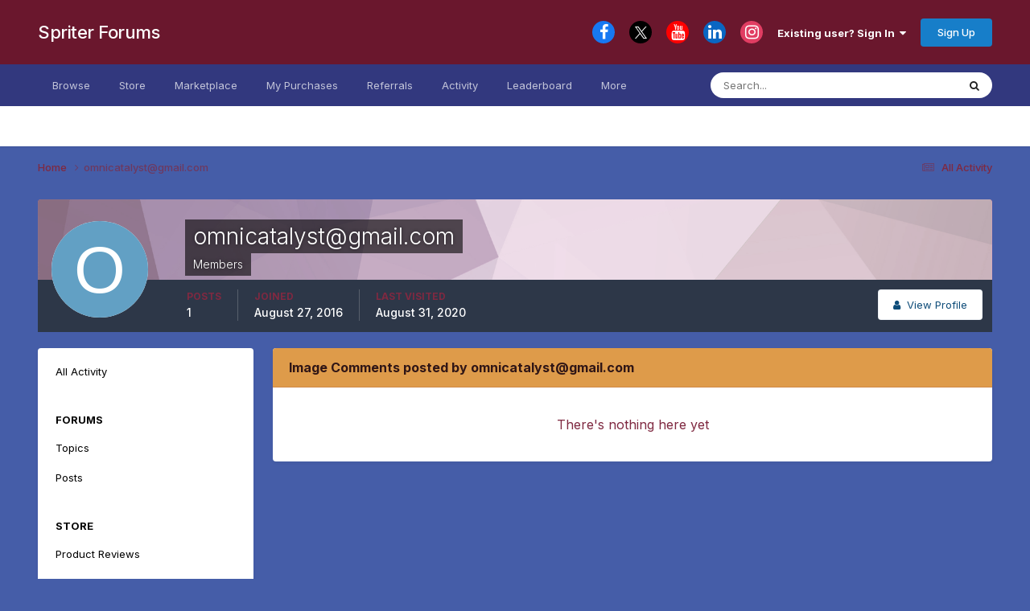

--- FILE ---
content_type: text/html;charset=UTF-8
request_url: https://brashmonkey.com/forum/index.php?/profile/22075-omnicatalystgmailcom/content/&type=gallery_image_comment&change_section=1
body_size: 8931
content:
<!DOCTYPE html>
<html lang="en-US" dir="ltr">
	<head>
		<meta charset="utf-8">
        
		<title>omnicatalyst@gmail.com's Content - Spriter Forums</title>
		
			<script>
  (function(i,s,o,g,r,a,m){i['GoogleAnalyticsObject']=r;i[r]=i[r]||function(){
  (i[r].q=i[r].q||[]).push(arguments)},i[r].l=1*new Date();a=s.createElement(o),
  m=s.getElementsByTagName(o)[0];a.async=1;a.src=g;m.parentNode.insertBefore(a,m)
  })(window,document,'script','//www.google-analytics.com/analytics.js','ga');

  ga('create', 'UA-46241052-1', 'auto');
  ga('send', 'pageview');

</script>
		
		
		
		

	<meta name="viewport" content="width=device-width, initial-scale=1">


	
	


	<meta name="twitter:card" content="summary" />




	
		
			
				<meta name="robots" content="noindex, follow">
			
		
	

	
		
			
				<meta property="og:site_name" content="Spriter Forums">
			
		
	

	
		
			
				<meta property="og:locale" content="en_US">
			
		
	


	
		<link rel="canonical" href="https://brashmonkey.com/forum/index.php?/profile/22075-omnicatalystgmailcom/" />
	

	
		<link rel="last" href="https://brashmonkey.com/forum/index.php?/profile/22075-omnicatalystgmailcom/content/&amp;type=gallery_image_comment" />
	





<link rel="manifest" href="https://brashmonkey.com/forum/index.php?/manifest.webmanifest/">
<meta name="msapplication-config" content="https://brashmonkey.com/forum/index.php?/browserconfig.xml/">
<meta name="msapplication-starturl" content="/">
<meta name="application-name" content="Spriter Forums">
<meta name="apple-mobile-web-app-title" content="Spriter Forums">

	<meta name="theme-color" content="#6a172d">










<link rel="preload" href="//brashmonkey.com/forum/applications/core/interface/font/fontawesome-webfont.woff2?v=4.7.0" as="font" crossorigin="anonymous">
		


	<link rel="preconnect" href="https://fonts.googleapis.com">
	<link rel="preconnect" href="https://fonts.gstatic.com" crossorigin>
	
		<link href="https://fonts.googleapis.com/css2?family=Inter:wght@300;400;500;600;700&display=swap" rel="stylesheet">
	



	<link rel='stylesheet' href='https://brashmonkey.com/forum/uploads/css_built_16/341e4a57816af3ba440d891ca87450ff_framework.css?v=bfde7b145a1756540482' media='all'>

	<link rel='stylesheet' href='https://brashmonkey.com/forum/uploads/css_built_16/05e81b71abe4f22d6eb8d1a929494829_responsive.css?v=bfde7b145a1756540482' media='all'>

	<link rel='stylesheet' href='https://brashmonkey.com/forum/uploads/css_built_16/90eb5adf50a8c640f633d47fd7eb1778_core.css?v=bfde7b145a1756540482' media='all'>

	<link rel='stylesheet' href='https://brashmonkey.com/forum/uploads/css_built_16/5a0da001ccc2200dc5625c3f3934497d_core_responsive.css?v=bfde7b145a1756540482' media='all'>

	<link rel='stylesheet' href='https://brashmonkey.com/forum/uploads/css_built_16/ffdbd8340d5c38a97b780eeb2549bc3f_profiles.css?v=bfde7b145a1756540482' media='all'>

	<link rel='stylesheet' href='https://brashmonkey.com/forum/uploads/css_built_16/f2ef08fd7eaff94a9763df0d2e2aaa1f_streams.css?v=bfde7b145a1756540482' media='all'>

	<link rel='stylesheet' href='https://brashmonkey.com/forum/uploads/css_built_16/9be4fe0d9dd3ee2160f368f53374cd3f_leaderboard.css?v=bfde7b145a1756540482' media='all'>

	<link rel='stylesheet' href='https://brashmonkey.com/forum/uploads/css_built_16/125515e1b6f230e3adf3a20c594b0cea_profiles_responsive.css?v=bfde7b145a1756540482' media='all'>

	<link rel='stylesheet' href='https://brashmonkey.com/forum/uploads/css_built_16/85f08a814a02aa8260eec3eab0e3ca47_profile.css?v=bfde7b145a1756540482' media='all'>





<link rel='stylesheet' href='https://brashmonkey.com/forum/uploads/css_built_16/258adbb6e4f3e83cd3b355f84e3fa002_custom.css?v=bfde7b145a1756540482' media='all'>




		
		

	</head>
	<body class="ipsApp ipsApp_front ipsJS_none ipsClearfix" data-controller="core.front.core.app"  data-message=""  data-pageapp="core" data-pagelocation="front" data-pagemodule="members" data-pagecontroller="profile" data-pageid="22075"   >
		
        

        

		<a href="#ipsLayout_mainArea" class="ipsHide" title="Go to main content on this page" accesskey="m">Jump to content</a>
		





		<div id="ipsLayout_header" class="ipsClearfix">
			<header>
				<div class="ipsLayout_container">
					

<a href='https://brashmonkey.com/forum/' id='elSiteTitle' accesskey='1'>Spriter Forums</a>

					
						

	<ul id="elUserNav" class="ipsList_inline cSignedOut ipsResponsive_showDesktop">
		

	
		<li class='cUserNav_icon'>
			<a href='https://www.facebook.com/BrashMonkey/' target='_blank' class='cShareLink cShareLink_facebook' rel='noopener noreferrer'><i class='fa fa-facebook'></i></a>
        </li>
	
		<li class='cUserNav_icon'>
			<a href='https://x.com/Spriter2D' target='_blank' class='cShareLink cShareLink_x' rel='noopener noreferrer'><i class='fa fa-x'></i></a>
        </li>
	
		<li class='cUserNav_icon'>
			<a href='https://www.youtube.com/user/BrashMonkey' target='_blank' class='cShareLink cShareLink_youtube' rel='noopener noreferrer'><i class='fa fa-youtube'></i></a>
        </li>
	
		<li class='cUserNav_icon'>
			<a href='https://www.linkedin.com/company/brashmonkey/' target='_blank' class='cShareLink cShareLink_linkedin' rel='noopener noreferrer'><i class='fa fa-linkedin'></i></a>
        </li>
	
		<li class='cUserNav_icon'>
			<a href='https://www.instagram.com/spriter2d' target='_blank' class='cShareLink cShareLink_instagram' rel='noopener noreferrer'><i class='fa fa-instagram'></i></a>
        </li>
	

        
		
        
        
            
            
	


	<li class='cUserNav_icon ipsHide' id='elCart_container'></li>
	<li class='elUserNav_sep ipsHide' id='elCart_sep'></li>

<li id="elSignInLink">
                <a href="https://brashmonkey.com/forum/index.php?/login/" data-ipsmenu-closeonclick="false" data-ipsmenu id="elUserSignIn">
                    Existing user? Sign In  <i class="fa fa-caret-down"></i>
                </a>
                
<div id='elUserSignIn_menu' class='ipsMenu ipsMenu_auto ipsHide'>
	<form accept-charset='utf-8' method='post' action='https://brashmonkey.com/forum/index.php?/login/'>
		<input type="hidden" name="csrfKey" value="61f8a0cb0f45fcd2877a8164d1b91ca1">
		<input type="hidden" name="ref" value="aHR0cHM6Ly9icmFzaG1vbmtleS5jb20vZm9ydW0vaW5kZXgucGhwPy9wcm9maWxlLzIyMDc1LW9tbmljYXRhbHlzdGdtYWlsY29tL2NvbnRlbnQvJnR5cGU9Z2FsbGVyeV9pbWFnZV9jb21tZW50JmNoYW5nZV9zZWN0aW9uPTE=">
		<div data-role="loginForm">
			
			
			
				
<div class="ipsPad ipsForm ipsForm_vertical">
	<h4 class="ipsType_sectionHead">Sign In</h4>
	<br><br>
	<ul class='ipsList_reset'>
		<li class="ipsFieldRow ipsFieldRow_noLabel ipsFieldRow_fullWidth">
			
			
				<input type="email" placeholder="Email Address" name="auth" autocomplete="email">
			
		</li>
		<li class="ipsFieldRow ipsFieldRow_noLabel ipsFieldRow_fullWidth">
			<input type="password" placeholder="Password" name="password" autocomplete="current-password">
		</li>
		<li class="ipsFieldRow ipsFieldRow_checkbox ipsClearfix">
			<span class="ipsCustomInput">
				<input type="checkbox" name="remember_me" id="remember_me_checkbox" value="1" checked aria-checked="true">
				<span></span>
			</span>
			<div class="ipsFieldRow_content">
				<label class="ipsFieldRow_label" for="remember_me_checkbox">Remember me</label>
				<span class="ipsFieldRow_desc">Not recommended on shared computers</span>
			</div>
		</li>
		<li class="ipsFieldRow ipsFieldRow_fullWidth">
			<button type="submit" name="_processLogin" value="usernamepassword" class="ipsButton ipsButton_primary ipsButton_small" id="elSignIn_submit">Sign In</button>
			
				<p class="ipsType_right ipsType_small">
					
						<a href='https://brashmonkey.com/forum/index.php?/lostpassword/' data-ipsDialog data-ipsDialog-title='Forgot your password?'>
					
					Forgot your password?</a>
				</p>
			
		</li>
	</ul>
</div>
			
		</div>
	</form>
</div>
            </li>
            
        
		
			<li>
				
					<a href="https://brashmonkey.com/forum/index.php?/register/" data-ipsdialog data-ipsdialog-size="narrow" data-ipsdialog-title="Sign Up"  id="elRegisterButton" class="ipsButton ipsButton_normal ipsButton_primary">Sign Up</a>
				
			</li>
		
	</ul>

						
<ul class='ipsMobileHamburger ipsList_reset ipsResponsive_hideDesktop'>
	<li data-ipsDrawer data-ipsDrawer-drawerElem='#elMobileDrawer'>
		<a href='#' >
			
			
				
			
			
			
			<i class='fa fa-navicon'></i>
		</a>
	</li>
</ul>
					
				</div>
			</header>
			

	<nav data-controller='core.front.core.navBar' class=' ipsResponsive_showDesktop'>
		<div class='ipsNavBar_primary ipsLayout_container '>
			<ul data-role="primaryNavBar" class='ipsClearfix'>
				


	
		
		
		<li  id='elNavSecondary_1' data-role="navBarItem" data-navApp="core" data-navExt="CustomItem">
			
			
				<a href="https://brashmonkey.com/forum/"  data-navItem-id="1" >
					Browse<span class='ipsNavBar_active__identifier'></span>
				</a>
			
			
				<ul class='ipsNavBar_secondary ipsHide' data-role='secondaryNavBar'>
					


	
		
		
		<li  id='elNavSecondary_7' data-role="navBarItem" data-navApp="forums" data-navExt="Forums">
			
			
				<a href="https://brashmonkey.com/forum/index.php"  data-navItem-id="7" >
					Forums<span class='ipsNavBar_active__identifier'></span>
				</a>
			
			
		</li>
	
	

	
	

	
	

	
		
		
		<li  id='elNavSecondary_10' data-role="navBarItem" data-navApp="core" data-navExt="StaffDirectory">
			
			
				<a href="https://brashmonkey.com/forum/index.php?/staff/"  data-navItem-id="10" >
					Staff<span class='ipsNavBar_active__identifier'></span>
				</a>
			
			
		</li>
	
	

	
		
		
		<li  id='elNavSecondary_11' data-role="navBarItem" data-navApp="core" data-navExt="OnlineUsers">
			
			
				<a href="https://brashmonkey.com/forum/index.php?/online/"  data-navItem-id="11" >
					Online Users<span class='ipsNavBar_active__identifier'></span>
				</a>
			
			
		</li>
	
	

					<li class='ipsHide' id='elNavigationMore_1' data-role='navMore'>
						<a href='#' data-ipsMenu data-ipsMenu-appendTo='#elNavigationMore_1' id='elNavigationMore_1_dropdown'>More <i class='fa fa-caret-down'></i></a>
						<ul class='ipsHide ipsMenu ipsMenu_auto' id='elNavigationMore_1_dropdown_menu' data-role='moreDropdown'></ul>
					</li>
				</ul>
			
		</li>
	
	

	
		
		
		<li  id='elNavSecondary_28' data-role="navBarItem" data-navApp="nexus" data-navExt="Store">
			
			
				<a href="https://brashmonkey.com/forum/index.php?/store/"  data-navItem-id="28" >
					Store<span class='ipsNavBar_active__identifier'></span>
				</a>
			
			
		</li>
	
	

	
		
		
		<li  id='elNavSecondary_32' data-role="navBarItem" data-navApp="core" data-navExt="CustomItem">
			
			
				<a href="https://brashmonkey.com/forum/index.php?/files/&amp;%25252525252Ffiles%25252525252F=&amp;%252525252Ffiles%252525252F=&amp;%2525252Ffiles%2525252F=&amp;%25252Ffiles%25252F=&amp;%252Ffiles%252F="  data-navItem-id="32" >
					Marketplace<span class='ipsNavBar_active__identifier'></span>
				</a>
			
			
				<ul class='ipsNavBar_secondary ipsHide' data-role='secondaryNavBar'>
					


	
		
		
		<li  id='elNavSecondary_34' data-role="navBarItem" data-navApp="nexus" data-navExt="Credit">
			
			
				<a href="https://brashmonkey.com/forum/index.php?/clients/credit/"  data-navItem-id="34" >
					Account Credit<span class='ipsNavBar_active__identifier'></span>
				</a>
			
			
		</li>
	
	

					<li class='ipsHide' id='elNavigationMore_32' data-role='navMore'>
						<a href='#' data-ipsMenu data-ipsMenu-appendTo='#elNavigationMore_32' id='elNavigationMore_32_dropdown'>More <i class='fa fa-caret-down'></i></a>
						<ul class='ipsHide ipsMenu ipsMenu_auto' id='elNavigationMore_32_dropdown_menu' data-role='moreDropdown'></ul>
					</li>
				</ul>
			
		</li>
	
	

	
		
		
		<li  id='elNavSecondary_37' data-role="navBarItem" data-navApp="core" data-navExt="CustomItem">
			
			
				<a href="https://brashmonkey.com/forum/index.php?/clients/purchases/&amp;%25252Fclients%25252Fpurchases%25252F=&amp;%252Fclients%252Fpurchases%252F="  data-navItem-id="37" >
					My Purchases<span class='ipsNavBar_active__identifier'></span>
				</a>
			
			
		</li>
	
	

	
		
		
		<li  id='elNavSecondary_38' data-role="navBarItem" data-navApp="nexus" data-navExt="Referrals">
			
			
				<a href="https://brashmonkey.com/forum/index.php?/clients/referrals/"  data-navItem-id="38" >
					Referrals<span class='ipsNavBar_active__identifier'></span>
				</a>
			
			
		</li>
	
	

	
		
		
		<li  id='elNavSecondary_2' data-role="navBarItem" data-navApp="core" data-navExt="CustomItem">
			
			
				<a href="https://brashmonkey.com/forum/index.php?/discover/"  data-navItem-id="2" >
					Activity<span class='ipsNavBar_active__identifier'></span>
				</a>
			
			
				<ul class='ipsNavBar_secondary ipsHide' data-role='secondaryNavBar'>
					


	
		
		
		<li  id='elNavSecondary_12' data-role="navBarItem" data-navApp="core" data-navExt="AllActivity">
			
			
				<a href="https://brashmonkey.com/forum/index.php?/discover/"  data-navItem-id="12" >
					All Activity<span class='ipsNavBar_active__identifier'></span>
				</a>
			
			
		</li>
	
	

	
		
		
		<li  id='elNavSecondary_13' data-role="navBarItem" data-navApp="core" data-navExt="YourActivityStreams">
			
			
				<a href="#"  data-navItem-id="13" >
					My Activity Streams<span class='ipsNavBar_active__identifier'></span>
				</a>
			
			
		</li>
	
	

	
		
		
		<li  id='elNavSecondary_14' data-role="navBarItem" data-navApp="core" data-navExt="YourActivityStreamsItem">
			
			
				<a href="https://brashmonkey.com/forum/index.php?/discover/unread/"  data-navItem-id="14" >
					Unread Content<span class='ipsNavBar_active__identifier'></span>
				</a>
			
			
		</li>
	
	

	
		
		
		<li  id='elNavSecondary_15' data-role="navBarItem" data-navApp="core" data-navExt="YourActivityStreamsItem">
			
			
				<a href="https://brashmonkey.com/forum/index.php?/discover/content-started/"  data-navItem-id="15" >
					Content I Started<span class='ipsNavBar_active__identifier'></span>
				</a>
			
			
		</li>
	
	

	
		
		
		<li  id='elNavSecondary_16' data-role="navBarItem" data-navApp="core" data-navExt="Search">
			
			
				<a href="https://brashmonkey.com/forum/index.php?/search/"  data-navItem-id="16" >
					Search<span class='ipsNavBar_active__identifier'></span>
				</a>
			
			
		</li>
	
	

					<li class='ipsHide' id='elNavigationMore_2' data-role='navMore'>
						<a href='#' data-ipsMenu data-ipsMenu-appendTo='#elNavigationMore_2' id='elNavigationMore_2_dropdown'>More <i class='fa fa-caret-down'></i></a>
						<ul class='ipsHide ipsMenu ipsMenu_auto' id='elNavigationMore_2_dropdown_menu' data-role='moreDropdown'></ul>
					</li>
				</ul>
			
		</li>
	
	

	
		
		
		<li  id='elNavSecondary_39' data-role="navBarItem" data-navApp="core" data-navExt="Leaderboard">
			
			
				<a href="https://brashmonkey.com/forum/index.php?/leaderboard/"  data-navItem-id="39" >
					Leaderboard<span class='ipsNavBar_active__identifier'></span>
				</a>
			
			
		</li>
	
	

	
	

	
	

	
	

	
		
		
		<li  id='elNavSecondary_43' data-role="navBarItem" data-navApp="nexus" data-navExt="Gifts">
			
			
				<a href="https://brashmonkey.com/forum/index.php?/store/gift-cards/"  data-navItem-id="43" >
					Gift Cards<span class='ipsNavBar_active__identifier'></span>
				</a>
			
			
		</li>
	
	

				<li class='ipsHide' id='elNavigationMore' data-role='navMore'>
					<a href='#' data-ipsMenu data-ipsMenu-appendTo='#elNavigationMore' id='elNavigationMore_dropdown'>More</a>
					<ul class='ipsNavBar_secondary ipsHide' data-role='secondaryNavBar'>
						<li class='ipsHide' id='elNavigationMore_more' data-role='navMore'>
							<a href='#' data-ipsMenu data-ipsMenu-appendTo='#elNavigationMore_more' id='elNavigationMore_more_dropdown'>More <i class='fa fa-caret-down'></i></a>
							<ul class='ipsHide ipsMenu ipsMenu_auto' id='elNavigationMore_more_dropdown_menu' data-role='moreDropdown'></ul>
						</li>
					</ul>
				</li>
			</ul>
			

	<div id="elSearchWrapper">
		<div id='elSearch' data-controller="core.front.core.quickSearch">
			<form accept-charset='utf-8' action='//brashmonkey.com/forum/index.php?/search/&amp;do=quicksearch' method='post'>
                <input type='search' id='elSearchField' placeholder='Search...' name='q' autocomplete='off' aria-label='Search'>
                <details class='cSearchFilter'>
                    <summary class='cSearchFilter__text'></summary>
                    <ul class='cSearchFilter__menu'>
                        
                        <li><label><input type="radio" name="type" value="all"  checked><span class='cSearchFilter__menuText'>Everywhere</span></label></li>
                        
                        
                            <li><label><input type="radio" name="type" value="forums_topic"><span class='cSearchFilter__menuText'>Topics</span></label></li>
                        
                            <li><label><input type="radio" name="type" value="nexus_package_item"><span class='cSearchFilter__menuText'>Products</span></label></li>
                        
                            <li><label><input type="radio" name="type" value="gallery_image"><span class='cSearchFilter__menuText'>Images</span></label></li>
                        
                            <li><label><input type="radio" name="type" value="gallery_album_item"><span class='cSearchFilter__menuText'>Albums</span></label></li>
                        
                            <li><label><input type="radio" name="type" value="downloads_file"><span class='cSearchFilter__menuText'>Files</span></label></li>
                        
                            <li><label><input type="radio" name="type" value="core_members"><span class='cSearchFilter__menuText'>Members</span></label></li>
                        
                    </ul>
                </details>
				<button class='cSearchSubmit' type="submit" aria-label='Search'><i class="fa fa-search"></i></button>
			</form>
		</div>
	</div>

		</div>
	</nav>

			
<ul id='elMobileNav' class='ipsResponsive_hideDesktop' data-controller='core.front.core.mobileNav'>
	
		
			<li id='elMobileBreadcrumb'>
				<a href='https://brashmonkey.com/forum/'>
					<span>Home</span>
				</a>
			</li>
		
	
	
	
	<li >
		<a data-action="defaultStream" href='https://brashmonkey.com/forum/index.php?/discover/'><i class="fa fa-newspaper-o" aria-hidden="true"></i></a>
	</li>

	

	
		<li class='ipsJS_show'>
			<a href='https://brashmonkey.com/forum/index.php?/search/'><i class='fa fa-search'></i></a>
		</li>
	
</ul>
		</div>
		<main id="ipsLayout_body" class="ipsLayout_container">
			<div id="ipsLayout_contentArea">
				<div id="ipsLayout_contentWrapper">
					
<nav class='ipsBreadcrumb ipsBreadcrumb_top ipsFaded_withHover'>
	

	<ul class='ipsList_inline ipsPos_right'>
		
		<li >
			<a data-action="defaultStream" class='ipsType_light '  href='https://brashmonkey.com/forum/index.php?/discover/'><i class="fa fa-newspaper-o" aria-hidden="true"></i> <span>All Activity</span></a>
		</li>
		
	</ul>

	<ul data-role="breadcrumbList">
		<li>
			<a title="Home" href='https://brashmonkey.com/forum/'>
				<span>Home <i class='fa fa-angle-right'></i></span>
			</a>
		</li>
		
		
			<li>
				
					<a href='https://brashmonkey.com/forum/index.php?/profile/22075-omnicatalystgmailcom/'>
						<span>omnicatalyst@gmail.com </span>
					</a>
				
			</li>
		
	</ul>
</nav>
					
					<div id="ipsLayout_mainArea">
						
						
						
						

	




						


<div data-controller='core.front.profile.main' id='elProfileUserContent'>
	

<header data-role="profileHeader">
    <div class='ipsPageHead_special cProfileHeaderMinimal' id='elProfileHeader' data-controller='core.global.core.coverPhoto' data-url="https://brashmonkey.com/forum/index.php?/profile/22075-omnicatalystgmailcom/&amp;csrfKey=61f8a0cb0f45fcd2877a8164d1b91ca1" data-coverOffset='0'>
        
        <div class='ipsCoverPhoto_container' style="background-color: hsl(-42, 100%, 80% )">
            <img src='https://brashmonkey.com/forum/uploads/set_resources_16/84c1e40ea0e759e3f1505eb1788ddf3c_pattern.png' class='ipsCoverPhoto_photo' data-action="toggleCoverPhoto" alt=''>
        </div>
        
        
        <div class='ipsColumns ipsColumns_collapsePhone' data-hideOnCoverEdit>
            <div class='ipsColumn ipsColumn_fixed ipsColumn_narrow ipsPos_center' id='elProfilePhoto'>
                
                <span class='ipsUserPhoto ipsUserPhoto_xlarge'>
						<img src='data:image/svg+xml,%3Csvg%20xmlns%3D%22http%3A%2F%2Fwww.w3.org%2F2000%2Fsvg%22%20viewBox%3D%220%200%201024%201024%22%20style%3D%22background%3A%2362a0c4%22%3E%3Cg%3E%3Ctext%20text-anchor%3D%22middle%22%20dy%3D%22.35em%22%20x%3D%22512%22%20y%3D%22512%22%20fill%3D%22%23ffffff%22%20font-size%3D%22700%22%20font-family%3D%22-apple-system%2C%20BlinkMacSystemFont%2C%20Roboto%2C%20Helvetica%2C%20Arial%2C%20sans-serif%22%3EO%3C%2Ftext%3E%3C%2Fg%3E%3C%2Fsvg%3E' alt=''>
					</span>
                
                
            </div>
            <div class='ipsColumn ipsColumn_fluid'>
                <div class='ipsPos_left ipsPad cProfileHeader_name ipsType_normal'>
                    <h1 class='ipsType_reset ipsPageHead_barText'>
                        omnicatalyst@gmail.com

                        
                        
                    </h1>
                    <span>
						
						<span class='ipsPageHead_barText'>Members</span>
					</span>
                </div>
                
                <ul class='ipsList_inline ipsPad ipsResponsive_hidePhone ipsResponsive_block ipsPos_left'>
                    
                    <li>

<div data-followApp='core' data-followArea='member' data-followID='22075'  data-controller='core.front.core.followButton'>
	
		

	
</div></li>
                    
                    
                </ul>
                
            </div>
        </div>
    </div>

    <div class='ipsGrid ipsAreaBackground ipsPad ipsResponsive_showPhone ipsResponsive_block'>
        
        
        

        
        
        <div data-role='switchView' class='ipsGrid_span12'>
            <div data-action="goToProfile" data-type='phone' class=''>
                <a href='https://brashmonkey.com/forum/index.php?/profile/22075-omnicatalystgmailcom/' class='ipsButton ipsButton_veryLight ipsButton_small ipsButton_fullWidth' title="omnicatalyst@gmail.com's Profile"><i class='fa fa-user'></i></a>
            </div>
            <div data-action="browseContent" data-type='phone' class='ipsHide'>
                <a href="https://brashmonkey.com/forum/index.php?/profile/22075-omnicatalystgmailcom/content/" rel="nofollow" class='ipsButton ipsButton_veryLight ipsButton_small ipsButton_fullWidth'  title="omnicatalyst@gmail.com's Content"><i class='fa fa-newspaper-o'></i></a>
            </div>
        </div>
    </div>

    <div id='elProfileStats' class='ipsClearfix sm:ipsPadding ipsResponsive_pull'>
        <div data-role='switchView' class='ipsResponsive_hidePhone ipsPos_right'>
            <a href='https://brashmonkey.com/forum/index.php?/profile/22075-omnicatalystgmailcom/' class='ipsButton ipsButton_veryLight ipsButton_small ipsPos_right ' data-action="goToProfile" data-type='full' title="omnicatalyst@gmail.com's Profile"><i class='fa fa-user'></i> <span class='ipsResponsive_showDesktop ipsResponsive_inline'>&nbsp;View Profile</span></a>
            <a href="https://brashmonkey.com/forum/index.php?/profile/22075-omnicatalystgmailcom/content/" rel="nofollow" class='ipsButton ipsButton_veryLight ipsButton_small ipsPos_right ipsHide' data-action="browseContent" data-type='full' title="omnicatalyst@gmail.com's Content"><i class='fa fa-newspaper-o'></i> <span class='ipsResponsive_showDesktop ipsResponsive_inline'>&nbsp;See their activity</span></a>
        </div>
        <ul class='ipsList_reset ipsFlex ipsFlex-ai:center ipsFlex-fw:wrap ipsPos_left ipsResponsive_noFloat'>
            <li>
                <h4 class='ipsType_minorHeading'>Posts</h4>
                1
            </li>
            <li>
                <h4 class='ipsType_minorHeading'>Joined</h4>
                <time datetime='2016-08-27T09:06:08Z' title='08/27/2016 09:06  AM' data-short='9 yr'>August 27, 2016</time>
            </li>
            
            <li>
                <h4 class='ipsType_minorHeading'>Last visited</h4>
                <span>
					
                    <time datetime='2020-08-31T08:18:08Z' title='08/31/2020 08:18  AM' data-short='5 yr'>August 31, 2020</time>
				</span>
            </li>
            
            
        </ul>
    </div>
</header>
	<div data-role="profileContent" class='ipsSpacer_top'>

		<div class="ipsColumns ipsColumns_collapsePhone">
			<div class="ipsColumn ipsColumn_wide">
				<div class='ipsPadding:half ipsBox'>
					<div class="ipsSideMenu" data-ipsTabBar data-ipsTabBar-contentArea='#elUserContent' data-ipsTabBar-itemselector=".ipsSideMenu_item" data-ipsTabBar-activeClass="ipsSideMenu_itemActive" data-ipsSideMenu>
						<h3 class="ipsSideMenu_mainTitle ipsAreaBackground_light ipsType_medium">
							<a href="#user_content" class="ipsPad_double" data-action="openSideMenu"><i class="fa fa-bars"></i> &nbsp;Content Type&nbsp;<i class="fa fa-caret-down"></i></a>
						</h3>
						<div>
							<ul class="ipsSideMenu_list">
								<li><a href="https://brashmonkey.com/forum/index.php?/profile/22075-omnicatalystgmailcom/content/&amp;change_section=1" class="ipsSideMenu_item ">All Activity</a></li>
							</ul>
							
								<h4 class='ipsSideMenu_subTitle'>Forums</h4>
								<ul class="ipsSideMenu_list">
									
										<li><a href="https://brashmonkey.com/forum/index.php?/profile/22075-omnicatalystgmailcom/content/&amp;type=forums_topic&amp;change_section=1" class="ipsSideMenu_item ">Topics</a></li>
									
										<li><a href="https://brashmonkey.com/forum/index.php?/profile/22075-omnicatalystgmailcom/content/&amp;type=forums_topic_post&amp;change_section=1" class="ipsSideMenu_item ">Posts</a></li>
									
								</ul>
							
								<h4 class='ipsSideMenu_subTitle'>Store</h4>
								<ul class="ipsSideMenu_list">
									
										<li><a href="https://brashmonkey.com/forum/index.php?/profile/22075-omnicatalystgmailcom/content/&amp;type=nexus_package_review&amp;change_section=1" class="ipsSideMenu_item ">Product Reviews</a></li>
									
								</ul>
							
								<h4 class='ipsSideMenu_subTitle'>Gallery</h4>
								<ul class="ipsSideMenu_list">
									
										<li><a href="https://brashmonkey.com/forum/index.php?/profile/22075-omnicatalystgmailcom/content/&amp;type=gallery_image&amp;change_section=1" class="ipsSideMenu_item ">Images</a></li>
									
										<li><a href="https://brashmonkey.com/forum/index.php?/profile/22075-omnicatalystgmailcom/content/&amp;type=gallery_image_comment&amp;change_section=1" class="ipsSideMenu_item ipsSideMenu_itemActive">Image Comments</a></li>
									
										<li><a href="https://brashmonkey.com/forum/index.php?/profile/22075-omnicatalystgmailcom/content/&amp;type=gallery_album_item&amp;change_section=1" class="ipsSideMenu_item ">Albums</a></li>
									
										<li><a href="https://brashmonkey.com/forum/index.php?/profile/22075-omnicatalystgmailcom/content/&amp;type=gallery_album_comment&amp;change_section=1" class="ipsSideMenu_item ">Album Comments</a></li>
									
								</ul>
							
								<h4 class='ipsSideMenu_subTitle'>Downloads</h4>
								<ul class="ipsSideMenu_list">
									
										<li><a href="https://brashmonkey.com/forum/index.php?/profile/22075-omnicatalystgmailcom/content/&amp;type=downloads_file&amp;change_section=1" class="ipsSideMenu_item ">Files</a></li>
									
										<li><a href="https://brashmonkey.com/forum/index.php?/profile/22075-omnicatalystgmailcom/content/&amp;type=downloads_file_comment&amp;change_section=1" class="ipsSideMenu_item ">File Comments</a></li>
									
										<li><a href="https://brashmonkey.com/forum/index.php?/profile/22075-omnicatalystgmailcom/content/&amp;type=downloads_file_review&amp;change_section=1" class="ipsSideMenu_item ">File Reviews</a></li>
									
								</ul>
							
						</div>			
					</div>
				</div>
			</div>
			<div class="ipsColumn ipsColumn_fluid" id='elUserContent'>
				
<div class='ipsBox'>
	<h2 class='ipsType_sectionTitle ipsType_reset'>Image Comments posted by omnicatalyst@gmail.com</h2>
	
<div data-baseurl='https://brashmonkey.com/forum/index.php?/profile/22075-omnicatalystgmailcom/content/&amp;type=gallery_image_comment' data-resort='listResort' data-controller='core.global.core.table'   data-tableID='4f880a6919afe8c42888c494c4cebac3'>
	

	

	
		
			<div class='ipsType_center ipsPad'>
				<p class='ipsType_large ipsType_light'>There's nothing here yet</p>
				
			</div>
		

	
	<div class="ipsButtonBar ipsPad_half ipsClearfix ipsClear ipsHide" data-role="tablePagination">
		


	</div>
</div>
</div>
			</div>
		</div>

	</div>
</div>

						


					</div>
					


					
<nav class='ipsBreadcrumb ipsBreadcrumb_bottom ipsFaded_withHover'>
	
		


	

	<ul class='ipsList_inline ipsPos_right'>
		
		<li >
			<a data-action="defaultStream" class='ipsType_light '  href='https://brashmonkey.com/forum/index.php?/discover/'><i class="fa fa-newspaper-o" aria-hidden="true"></i> <span>All Activity</span></a>
		</li>
		
	</ul>

	<ul data-role="breadcrumbList">
		<li>
			<a title="Home" href='https://brashmonkey.com/forum/'>
				<span>Home <i class='fa fa-angle-right'></i></span>
			</a>
		</li>
		
		
			<li>
				
					<a href='https://brashmonkey.com/forum/index.php?/profile/22075-omnicatalystgmailcom/'>
						<span>omnicatalyst@gmail.com </span>
					</a>
				
			</li>
		
	</ul>
</nav>
				</div>
			</div>
			
		</main>
		<footer id="ipsLayout_footer" class="ipsClearfix">
			<div class="ipsLayout_container">
				
				

<ul id='elFooterSocialLinks' class='ipsList_inline ipsType_center ipsSpacer_top'>
	
</ul>


<ul class='ipsList_inline ipsType_center ipsSpacer_top' id="elFooterLinks">
	
	
	
	
		<li>
			<a href='#elNavTheme_menu' id='elNavTheme' data-ipsMenu data-ipsMenu-above>Theme <i class='fa fa-caret-down'></i></a>
			<ul id='elNavTheme_menu' class='ipsMenu ipsMenu_selectable ipsHide'>
			
				<li class='ipsMenu_item ipsMenu_itemChecked'>
					<form action="//brashmonkey.com/forum/index.php?/theme/&amp;csrfKey=61f8a0cb0f45fcd2877a8164d1b91ca1" method="post">
					<input type="hidden" name="ref" value="aHR0cHM6Ly9icmFzaG1vbmtleS5jb20vZm9ydW0vaW5kZXgucGhwPy9wcm9maWxlLzIyMDc1LW9tbmljYXRhbHlzdGdtYWlsY29tL2NvbnRlbnQvJnR5cGU9Z2FsbGVyeV9pbWFnZV9jb21tZW50JmNoYW5nZV9zZWN0aW9uPTE=">
					<button type='submit' name='id' value='16' class='ipsButton ipsButton_link ipsButton_link_secondary'>Clean (Default)</button>
					</form>
				</li>
			
				<li class='ipsMenu_item'>
					<form action="//brashmonkey.com/forum/index.php?/theme/&amp;csrfKey=61f8a0cb0f45fcd2877a8164d1b91ca1" method="post">
					<input type="hidden" name="ref" value="aHR0cHM6Ly9icmFzaG1vbmtleS5jb20vZm9ydW0vaW5kZXgucGhwPy9wcm9maWxlLzIyMDc1LW9tbmljYXRhbHlzdGdtYWlsY29tL2NvbnRlbnQvJnR5cGU9Z2FsbGVyeV9pbWFnZV9jb21tZW50JmNoYW5nZV9zZWN0aW9uPTE=">
					<button type='submit' name='id' value='17' class='ipsButton ipsButton_link ipsButton_link_secondary'>Default </button>
					</form>
				</li>
			
			</ul>
		</li>
	
	
	
		<li><a rel="nofollow" href='https://brashmonkey.com/forum/index.php?/contact/' data-ipsdialog  data-ipsdialog-title="Contact Us">Contact Us</a></li>
	
	<li><a rel="nofollow" href='https://brashmonkey.com/forum/index.php?/cookies/'>Cookies</a></li>

</ul>	


<p id='elCopyright'>
	<span id='elCopyright_userLine'></span>
	<a rel='nofollow' title='Invision Community' href='https://www.invisioncommunity.com/'>Powered by Invision Community</a>
</p>
			</div>
		</footer>
		

<div id="elMobileDrawer" class="ipsDrawer ipsHide">
	<div class="ipsDrawer_menu">
		<a href="#" class="ipsDrawer_close" data-action="close"><span>×</span></a>
		<div class="ipsDrawer_content ipsFlex ipsFlex-fd:column">
<ul id="elUserNav_mobile" class="ipsList_inline signed_in ipsClearfix">
	


</ul>

			
				<div class="ipsPadding ipsBorder_bottom">
					<ul class="ipsToolList ipsToolList_vertical">
						<li>
							<a href="https://brashmonkey.com/forum/index.php?/login/" id="elSigninButton_mobile" class="ipsButton ipsButton_light ipsButton_small ipsButton_fullWidth">Existing user? Sign In</a>
						</li>
						
							<li>
								
									<a href="https://brashmonkey.com/forum/index.php?/register/" data-ipsdialog data-ipsdialog-size="narrow" data-ipsdialog-title="Sign Up" data-ipsdialog-fixed="true"  id="elRegisterButton_mobile" class="ipsButton ipsButton_small ipsButton_fullWidth ipsButton_important">Sign Up</a>
								
							</li>
						
					</ul>
				</div>
			

			
				<ul class="elMobileDrawer__social ipsList_inline ipsType_center ipsMargin_vertical">
					

	
		<li class='cUserNav_icon'>
			<a href='https://www.facebook.com/BrashMonkey/' target='_blank' class='cShareLink cShareLink_facebook' rel='noopener noreferrer'><i class='fa fa-facebook'></i></a>
        </li>
	
		<li class='cUserNav_icon'>
			<a href='https://x.com/Spriter2D' target='_blank' class='cShareLink cShareLink_x' rel='noopener noreferrer'><i class='fa fa-x'></i></a>
        </li>
	
		<li class='cUserNav_icon'>
			<a href='https://www.youtube.com/user/BrashMonkey' target='_blank' class='cShareLink cShareLink_youtube' rel='noopener noreferrer'><i class='fa fa-youtube'></i></a>
        </li>
	
		<li class='cUserNav_icon'>
			<a href='https://www.linkedin.com/company/brashmonkey/' target='_blank' class='cShareLink cShareLink_linkedin' rel='noopener noreferrer'><i class='fa fa-linkedin'></i></a>
        </li>
	
		<li class='cUserNav_icon'>
			<a href='https://www.instagram.com/spriter2d' target='_blank' class='cShareLink cShareLink_instagram' rel='noopener noreferrer'><i class='fa fa-instagram'></i></a>
        </li>
	

				</ul>
			

			<ul class="ipsDrawer_list ipsFlex-flex:11">
				

				
				
				
				
					
						
						
							<li class="ipsDrawer_itemParent">
								<h4 class="ipsDrawer_title"><a href="#">Browse</a></h4>
								<ul class="ipsDrawer_list">
									<li data-action="back"><a href="#">Back</a></li>
									
									
										
										
										
											
												
											
										
											
										
											
										
											
												
											
										
											
												
											
										
									
													
									
									
									
										


	
		
			<li>
				<a href='https://brashmonkey.com/forum/index.php' >
					Forums
				</a>
			</li>
		
	

	

	

	
		
			<li>
				<a href='https://brashmonkey.com/forum/index.php?/staff/' >
					Staff
				</a>
			</li>
		
	

	
		
			<li>
				<a href='https://brashmonkey.com/forum/index.php?/online/' >
					Online Users
				</a>
			</li>
		
	

										
								</ul>
							</li>
						
					
				
					
						
						
							<li><a href="https://brashmonkey.com/forum/index.php?/store/" >Store</a></li>
						
					
				
					
						
						
							<li class="ipsDrawer_itemParent">
								<h4 class="ipsDrawer_title"><a href="#">Marketplace</a></h4>
								<ul class="ipsDrawer_list">
									<li data-action="back"><a href="#">Back</a></li>
									
									
										
										
										
											
												
											
										
									
													
									
										<li><a href="https://brashmonkey.com/forum/index.php?/files/&amp;%25252525252Ffiles%25252525252F=&amp;%252525252Ffiles%252525252F=&amp;%2525252Ffiles%2525252F=&amp;%25252Ffiles%25252F=&amp;%252Ffiles%252F=">Marketplace</a></li>
									
									
									
										


	
		
			<li>
				<a href='https://brashmonkey.com/forum/index.php?/clients/credit/' >
					Account Credit
				</a>
			</li>
		
	

										
								</ul>
							</li>
						
					
				
					
						
						
							<li><a href="https://brashmonkey.com/forum/index.php?/clients/purchases/&amp;%25252Fclients%25252Fpurchases%25252F=&amp;%252Fclients%252Fpurchases%252F=" >My Purchases</a></li>
						
					
				
					
						
						
							<li><a href="https://brashmonkey.com/forum/index.php?/clients/referrals/" >Referrals</a></li>
						
					
				
					
						
						
							<li class="ipsDrawer_itemParent">
								<h4 class="ipsDrawer_title"><a href="#">Activity</a></h4>
								<ul class="ipsDrawer_list">
									<li data-action="back"><a href="#">Back</a></li>
									
									
										
										
										
											
												
													
													
									
													
									
									
									
										


	
		
			<li>
				<a href='https://brashmonkey.com/forum/index.php?/discover/' >
					All Activity
				</a>
			</li>
		
	

	
		
			<li>
				<a href='' >
					My Activity Streams
				</a>
			</li>
		
	

	
		
			<li>
				<a href='https://brashmonkey.com/forum/index.php?/discover/unread/' >
					Unread Content
				</a>
			</li>
		
	

	
		
			<li>
				<a href='https://brashmonkey.com/forum/index.php?/discover/content-started/' >
					Content I Started
				</a>
			</li>
		
	

	
		
			<li>
				<a href='https://brashmonkey.com/forum/index.php?/search/' >
					Search
				</a>
			</li>
		
	

										
								</ul>
							</li>
						
					
				
					
						
						
							<li><a href="https://brashmonkey.com/forum/index.php?/leaderboard/" >Leaderboard</a></li>
						
					
				
					
				
					
				
					
				
					
						
						
							<li><a href="https://brashmonkey.com/forum/index.php?/store/gift-cards/" >Gift Cards</a></li>
						
					
				
				
			</ul>

			
		</div>
	</div>
</div>

<div id="elMobileCreateMenuDrawer" class="ipsDrawer ipsHide">
	<div class="ipsDrawer_menu">
		<a href="#" class="ipsDrawer_close" data-action="close"><span>×</span></a>
		<div class="ipsDrawer_content ipsSpacer_bottom ipsPad">
			<ul class="ipsDrawer_list">
				<li class="ipsDrawer_listTitle ipsType_reset">Create New...</li>
				
			</ul>
		</div>
	</div>
</div>

		
		

	
	<script type='text/javascript'>
		var ipsDebug = false;		
	
		var CKEDITOR_BASEPATH = '//brashmonkey.com/forum/applications/core/interface/ckeditor/ckeditor/';
	
		var ipsSettings = {
			
			
			cookie_path: "/forum/",
			
			cookie_prefix: "ips4_",
			
			
			cookie_ssl: true,
			
            essential_cookies: ["oauth_authorize","member_id","login_key","clearAutosave","lastSearch","device_key","IPSSessionFront","loggedIn","noCache","hasJS","cookie_consent","cookie_consent_optional","referred_by","forumpass_*","cm_reg","location","currency","guestTransactionKey"],
			upload_imgURL: "https://brashmonkey.com/forum/uploads/set_resources_16/0cb563f8144768654a2205065d13abd6_upload.png",
			message_imgURL: "https://brashmonkey.com/forum/uploads/set_resources_16/0cb563f8144768654a2205065d13abd6_message.png",
			notification_imgURL: "https://brashmonkey.com/forum/uploads/set_resources_16/0cb563f8144768654a2205065d13abd6_notification.png",
			baseURL: "//brashmonkey.com/forum/",
			jsURL: "//brashmonkey.com/forum/applications/core/interface/js/js.php",
			csrfKey: "61f8a0cb0f45fcd2877a8164d1b91ca1",
			antiCache: "bfde7b145a1756540482",
			jsAntiCache: "bfde7b145a1759920670",
			disableNotificationSounds: true,
			useCompiledFiles: true,
			links_external: true,
			memberID: 0,
			lazyLoadEnabled: false,
			blankImg: "//brashmonkey.com/forum/applications/core/interface/js/spacer.png",
			googleAnalyticsEnabled: true,
			matomoEnabled: false,
			viewProfiles: true,
			mapProvider: 'none',
			mapApiKey: '',
			pushPublicKey: null,
			relativeDates: true
		};
		
		
		
		
			ipsSettings['maxImageDimensions'] = {
				width: 1000,
				height: 750
			};
		
		
	</script>





<script type='text/javascript' src='https://brashmonkey.com/forum/uploads/javascript_global/root_library.js?v=bfde7b145a1759920670' data-ips></script>


<script type='text/javascript' src='https://brashmonkey.com/forum/uploads/javascript_global/root_js_lang_1.js?v=bfde7b145a1759920670' data-ips></script>


<script type='text/javascript' src='https://brashmonkey.com/forum/uploads/javascript_global/root_framework.js?v=bfde7b145a1759920670' data-ips></script>


<script type='text/javascript' src='https://brashmonkey.com/forum/uploads/javascript_core/global_global_core.js?v=bfde7b145a1759920670' data-ips></script>


<script type='text/javascript' src='https://brashmonkey.com/forum/uploads/javascript_global/root_front.js?v=bfde7b145a1759920670' data-ips></script>


<script type='text/javascript' src='https://brashmonkey.com/forum/uploads/javascript_core/front_front_core.js?v=bfde7b145a1759920670' data-ips></script>


<script type='text/javascript' src='https://brashmonkey.com/forum/uploads/javascript_core/front_front_statuses.js?v=bfde7b145a1759920670' data-ips></script>


<script type='text/javascript' src='https://brashmonkey.com/forum/uploads/javascript_core/front_front_profile.js?v=bfde7b145a1759920670' data-ips></script>


<script type='text/javascript' src='https://brashmonkey.com/forum/uploads/javascript_core/front_app.js?v=bfde7b145a1759920670' data-ips></script>


<script type='text/javascript' src='https://brashmonkey.com/forum/uploads/javascript_global/root_map.js?v=bfde7b145a1759920670' data-ips></script>



	<script type='text/javascript'>
		
			ips.setSetting( 'date_format', jQuery.parseJSON('"mm\/dd\/yy"') );
		
			ips.setSetting( 'date_first_day', jQuery.parseJSON('0') );
		
			ips.setSetting( 'ipb_url_filter_option', jQuery.parseJSON('"none"') );
		
			ips.setSetting( 'url_filter_any_action', jQuery.parseJSON('"moderate"') );
		
			ips.setSetting( 'bypass_profanity', jQuery.parseJSON('0') );
		
			ips.setSetting( 'emoji_style', jQuery.parseJSON('"native"') );
		
			ips.setSetting( 'emoji_shortcodes', jQuery.parseJSON('true') );
		
			ips.setSetting( 'emoji_ascii', jQuery.parseJSON('true') );
		
			ips.setSetting( 'emoji_cache', jQuery.parseJSON('1681377192') );
		
			ips.setSetting( 'image_jpg_quality', jQuery.parseJSON('75') );
		
			ips.setSetting( 'cloud2', jQuery.parseJSON('false') );
		
			ips.setSetting( 'isAnonymous', jQuery.parseJSON('false') );
		
		
        
    </script>



<script type='application/ld+json'>
{
    "@context": "http://www.schema.org",
    "publisher": "https://brashmonkey.com/forum/#organization",
    "@type": "WebSite",
    "@id": "https://brashmonkey.com/forum/#website",
    "mainEntityOfPage": "https://brashmonkey.com/forum/",
    "name": "Spriter Forums",
    "url": "https://brashmonkey.com/forum/",
    "potentialAction": {
        "type": "SearchAction",
        "query-input": "required name=query",
        "target": "https://brashmonkey.com/forum/index.php?/search/\u0026q={query}"
    },
    "inLanguage": [
        {
            "@type": "Language",
            "name": "English (USA)",
            "alternateName": "en-US"
        }
    ]
}	
</script>

<script type='application/ld+json'>
{
    "@context": "http://www.schema.org",
    "@type": "Organization",
    "@id": "https://brashmonkey.com/forum/#organization",
    "mainEntityOfPage": "https://brashmonkey.com/forum/",
    "name": "Spriter Forums",
    "url": "https://brashmonkey.com/forum/",
    "sameAs": [
        "https://www.facebook.com/BrashMonkey/",
        "https://x.com/Spriter2D",
        "https://www.youtube.com/user/BrashMonkey",
        "https://www.linkedin.com/company/brashmonkey/",
        "https://www.instagram.com/spriter2d"
    ]
}	
</script>

<script type='application/ld+json'>
{
    "@context": "http://schema.org",
    "@type": "BreadcrumbList",
    "itemListElement": [
        {
            "@type": "ListItem",
            "position": 1,
            "item": {
                "name": "omnicatalyst@gmail.com",
                "@id": "https://brashmonkey.com/forum/index.php?/profile/22075-omnicatalystgmailcom/"
            }
        }
    ]
}	
</script>

<script type='application/ld+json'>
{
    "@context": "http://schema.org",
    "@type": "ContactPage",
    "url": "https://brashmonkey.com/forum/index.php?/contact/"
}	
</script>



<script type='text/javascript'>
    (() => {
        let gqlKeys = [];
        for (let [k, v] of Object.entries(gqlKeys)) {
            ips.setGraphQlData(k, v);
        }
    })();
</script>
		
		<!--ipsQueryLog-->
		<!--ipsCachingLog-->
		
		
		
        
	</body>
</html>
